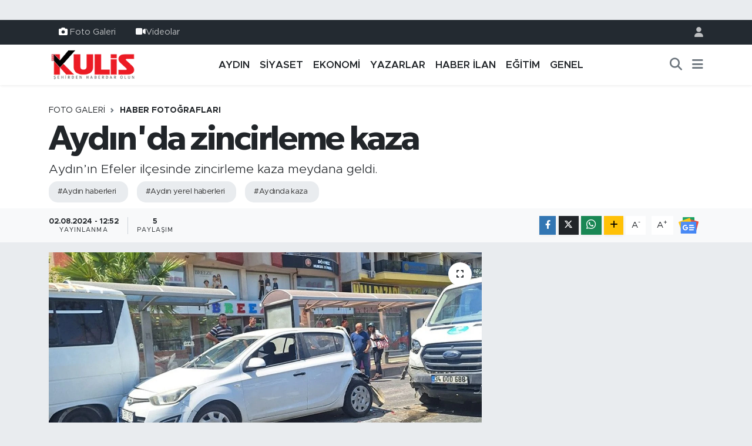

--- FILE ---
content_type: text/html; charset=UTF-8
request_url: https://www.aydinkulis.com/foto-galeri/aydinda-zincirleme-kaza-7
body_size: 13332
content:
<!DOCTYPE html>
<html lang="tr" data-theme="flow">
<head>
<link rel="dns-prefetch" href="//www.aydinkulis.com">
<link rel="dns-prefetch" href="//aydinkuliscom.teimg.com">
<link rel="dns-prefetch" href="//static.tebilisim.com">
<link rel="dns-prefetch" href="//www.googletagmanager.com">
<link rel="dns-prefetch" href="//www.facebook.com">
<link rel="dns-prefetch" href="//www.instagram.com">
<link rel="dns-prefetch" href="//api.whatsapp.com">
<link rel="dns-prefetch" href="//www.w3.org">
<link rel="dns-prefetch" href="//x.com">
<link rel="dns-prefetch" href="//www.linkedin.com">
<link rel="dns-prefetch" href="//pinterest.com">
<link rel="dns-prefetch" href="//t.me">
<link rel="dns-prefetch" href="//news.google.com">
<link rel="dns-prefetch" href="//apps.apple.com">
<link rel="dns-prefetch" href="//play.google.com">
<link rel="dns-prefetch" href="//tebilisim.com">
<link rel="dns-prefetch" href="//facebook.com">
<link rel="dns-prefetch" href="//www.google.com">
<link rel="dns-prefetch" href="//cdn.onesignal.com">

    <script src="/cdn-cgi/scripts/7d0fa10a/cloudflare-static/rocket-loader.min.js" data-cf-settings="86d587406fe9eea82bf7c9e0-|49"></script><link rel="preload" as="style" onload="this.onload=null;this.rel='stylesheet'" href="https://www.aydinkulis.com/vendor/te/packages/fancybox/jquery.fancybox.min.css?v=6.6.4">
<script src="/cdn-cgi/scripts/7d0fa10a/cloudflare-static/rocket-loader.min.js" data-cf-settings="86d587406fe9eea82bf7c9e0-|49"></script><link rel="preload" as="style" onload="this.onload=null;this.rel='stylesheet'" href="https://www.aydinkulis.com/vendor/te/plugins/gallery/css/gallery.css?v=6.6.4">

<meta charset="utf-8">
<title>Aydın&#039;da zincirleme kaza - Aydın Haberleri | Aydın Kulis Haber | Son Dakika Aydın Haberleri</title>
<meta name="description" content="Aydın’ın Efeler ilçesinde zincirleme kaza meydana geldi.">
<link rel="canonical" href="https://www.aydinkulis.com/foto-galeri/aydinda-zincirleme-kaza-7">
<meta name="viewport" content="width=device-width,initial-scale=1">
<meta name="X-UA-Compatible" content="IE=edge">
<meta name="robots" content="max-image-preview:large">
<meta name="theme-color" content="#232a31">
<meta name="title" content="Aydın&#039;da zincirleme kaza">
<meta name="articleSection" content="gallery">
<meta name="datePublished" content="2024-08-02T12:52:00+03:00">
<meta name="dateModified" content="2024-08-02T12:52:00+03:00">
<meta name="articleAuthor" content="Haber Merkezi">
<meta name="author" content="Haber Merkezi">
<link rel="amphtml" href="https://www.aydinkulis.com/foto-galeri/aydinda-zincirleme-kaza-7/amp">
<meta property="og:site_name" content="Aydın Haberleri | Aydın Kulis Haber">
<meta property="og:type" content="article">
<meta property="og:url" content="https://www.aydinkulis.com/foto-galeri/aydinda-zincirleme-kaza-7">
<meta property="og:title" content="Aydın&#039;da zincirleme kaza">
<meta property="og:description" content="Aydın’ın Efeler ilçesinde zincirleme kaza meydana geldi.">
<meta property="og:article:published_time" content="2024-08-02T12:52:00+03:00">
<meta property="og:article:modified_time" content="2024-08-02T12:52:00+03:00">
<meta property="og:image" content="https://aydinkuliscom.teimg.com/crop/1280x720/aydinkulis-com/uploads/2024/08/whatsapp-image-2024-08-02-at-124931.jpeg">
<meta property="og:image:width" content="1280">
<meta property="og:image:height" content="720">
<meta property="og:image:alt" content="Aydın&#039;da zincirleme kaza">
<meta name="twitter:card" content="summary_large_image">
<meta name="twitter:site" content="@tebilisim">
<meta name="twitter:title" content="Aydın&#039;da zincirleme kaza">
<meta name="twitter:description" content="Aydın’ın Efeler ilçesinde zincirleme kaza meydana geldi.">
<meta name="twitter:image" content="https://aydinkuliscom.teimg.com/crop/1280x720/aydinkulis-com/uploads/2024/08/whatsapp-image-2024-08-02-at-124931.jpeg">
<link rel="shortcut icon" type="image/x-icon" href="https://aydinkuliscom.teimg.com/aydinkulis-com/uploads/2023/09/sosyalmedyaicin-1.png">
<link rel="manifest" href="https://www.aydinkulis.com/manifest.json?v=6.6.4" />
<link rel="preload" href="https://static.tebilisim.com/flow/assets/css/font-awesome/fa-solid-900.woff2" as="font" type="font/woff2" crossorigin />
<link rel="preload" href="https://static.tebilisim.com/flow/assets/css/font-awesome/fa-brands-400.woff2" as="font" type="font/woff2" crossorigin />
<link rel="preload" href="https://static.tebilisim.com/flow/vendor/te/fonts/metropolis/metropolis-bold.woff2" as="font" type="font/woff2" crossorigin />
<link rel="preload" href="https://static.tebilisim.com/flow/vendor/te/fonts/metropolis/metropolis-light.woff2" as="font" type="font/woff2" crossorigin />
<link rel="preload" href="https://static.tebilisim.com/flow/vendor/te/fonts/metropolis/metropolis-medium.woff2" as="font" type="font/woff2" crossorigin />
<link rel="preload" href="https://static.tebilisim.com/flow/vendor/te/fonts/metropolis/metropolis-regular.woff2" as="font" type="font/woff2" crossorigin />
<link rel="preload" href="https://static.tebilisim.com/flow/vendor/te/fonts/metropolis/metropolis-semibold.woff2" as="font" type="font/woff2" crossorigin />

<link rel="preload"
	href="https://static.tebilisim.com/flow/vendor/te/fonts/gibson/Gibson-Bold.woff2"
	as="font" type="font/woff2" crossorigin />
<link rel="preload"
	href="https://static.tebilisim.com/flow/vendor/te/fonts/gibson/Gibson-BoldItalic.woff2"
	as="font" type="font/woff2" crossorigin />
<link rel="preload"
	href="https://static.tebilisim.com/flow/vendor/te/fonts/gibson/Gibson-Italic.woff2"
	as="font" type="font/woff2" crossorigin />
<link rel="preload"
	href="https://static.tebilisim.com/flow/vendor/te/fonts/gibson/Gibson-Light.woff2"
	as="font" type="font/woff2" crossorigin />
<link rel="preload"
	href="https://static.tebilisim.com/flow/vendor/te/fonts/gibson/Gibson-LightItalic.woff2"
	as="font" type="font/woff2" crossorigin />
<link rel="preload"
	href="https://static.tebilisim.com/flow/vendor/te/fonts/gibson/Gibson-SemiBold.woff2"
	as="font" type="font/woff2" crossorigin />
<link rel="preload"
	href="https://static.tebilisim.com/flow/vendor/te/fonts/gibson/Gibson-SemiBoldItalic.woff2"
	as="font" type="font/woff2" crossorigin />
<link rel="preload"
	href="https://static.tebilisim.com/flow/vendor/te/fonts/gibson/Gibson.woff2"
	as="font" type="font/woff2" crossorigin />

<noscript><link media="all" type="text/css" rel="stylesheet" href="https://www.aydinkulis.com/vendor/te/packages/fancybox/jquery.fancybox.min.css"></noscript>
<noscript><link media="all" type="text/css" rel="stylesheet" href="https://www.aydinkulis.com/vendor/te/plugins/gallery/css/gallery.css"></noscript>
<link rel="preload" as="style" href="https://static.tebilisim.com/flow/vendor/te/fonts/metropolis.css?v=6.6.4">
<link rel="stylesheet" href="https://static.tebilisim.com/flow/vendor/te/fonts/metropolis.css?v=6.6.4">
<link rel="preload" as="style" href="https://static.tebilisim.com/flow/vendor/te/fonts/gibson.css?v=6.6.4">
<link rel="stylesheet" href="https://static.tebilisim.com/flow/vendor/te/fonts/gibson.css?v=6.6.4">

<style>:root {
        --te-link-color: #333;
        --te-link-hover-color: #000;
        --te-font: "Metropolis";
        --te-secondary-font: "Gibson";
        --te-h1-font-size: 60px;
        --te-color: #232a31;
        --te-hover-color: #041d38;
        --mm-ocd-width: 85%!important; /*  Mobil Menü Genişliği */
        --swiper-theme-color: var(--te-color)!important;
        --header-13-color: #ffc107;
    }</style><link rel="preload" as="style" href="https://static.tebilisim.com/flow/assets/vendor/bootstrap/css/bootstrap.min.css?v=6.6.4">
<link rel="stylesheet" href="https://static.tebilisim.com/flow/assets/vendor/bootstrap/css/bootstrap.min.css?v=6.6.4">
<link rel="preload" as="style" href="https://static.tebilisim.com/flow/assets/css/app6.6.4.min.css">
<link rel="stylesheet" href="https://static.tebilisim.com/flow/assets/css/app6.6.4.min.css">



<script type="application/ld+json">{"@context":"https:\/\/schema.org","@type":"WebSite","url":"https:\/\/www.aydinkulis.com","potentialAction":{"@type":"SearchAction","target":"https:\/\/www.aydinkulis.com\/arama?q={query}","query-input":"required name=query"}}</script>

<script type="application/ld+json">{"@context":"https:\/\/schema.org","@type":"NewsMediaOrganization","url":"https:\/\/www.aydinkulis.com","name":"Ayd\u0131n Kulis","logo":"https:\/\/aydinkuliscom.teimg.com\/aydinkulis-com\/images\/banner\/logo-190x90.png","sameAs":["https:\/\/www.facebook.com\/aydinkulis","https:\/\/www.instagram.com\/aydin_kulis"]}</script>

<script type="application/ld+json">{"@context":"https:\/\/schema.org","@graph":[{"@type":"SiteNavigationElement","name":"Ana Sayfa","url":"https:\/\/www.aydinkulis.com","@id":"https:\/\/www.aydinkulis.com"},{"@type":"SiteNavigationElement","name":"YAZARLAR","url":"https:\/\/www.aydinkulis.com\/yazarlar","@id":"https:\/\/www.aydinkulis.com\/yazarlar"},{"@type":"SiteNavigationElement","name":"EKONOM\u0130","url":"https:\/\/www.aydinkulis.com\/ekonomi","@id":"https:\/\/www.aydinkulis.com\/ekonomi"},{"@type":"SiteNavigationElement","name":"YA\u015eAM","url":"https:\/\/www.aydinkulis.com\/yasam","@id":"https:\/\/www.aydinkulis.com\/yasam"},{"@type":"SiteNavigationElement","name":"E\u011e\u0130T\u0130M","url":"https:\/\/www.aydinkulis.com\/egitim","@id":"https:\/\/www.aydinkulis.com\/egitim"},{"@type":"SiteNavigationElement","name":"MAGAZ\u0130N","url":"https:\/\/www.aydinkulis.com\/magazin","@id":"https:\/\/www.aydinkulis.com\/magazin"},{"@type":"SiteNavigationElement","name":"S\u0130YASET","url":"https:\/\/www.aydinkulis.com\/siyaset","@id":"https:\/\/www.aydinkulis.com\/siyaset"},{"@type":"SiteNavigationElement","name":"GENEL","url":"https:\/\/www.aydinkulis.com\/genel","@id":"https:\/\/www.aydinkulis.com\/genel"},{"@type":"SiteNavigationElement","name":"Ayd\u0131n Haberleri","url":"https:\/\/www.aydinkulis.com\/aydin-haberleri","@id":"https:\/\/www.aydinkulis.com\/aydin-haberleri"},{"@type":"SiteNavigationElement","name":"\u00c7EVRE","url":"https:\/\/www.aydinkulis.com\/cevre","@id":"https:\/\/www.aydinkulis.com\/cevre"},{"@type":"SiteNavigationElement","name":"K\u00dcLT\u00dcR SANAT","url":"https:\/\/www.aydinkulis.com\/kultur-sanat","@id":"https:\/\/www.aydinkulis.com\/kultur-sanat"},{"@type":"SiteNavigationElement","name":"SA\u011eLIK","url":"https:\/\/www.aydinkulis.com\/saglik","@id":"https:\/\/www.aydinkulis.com\/saglik"},{"@type":"SiteNavigationElement","name":"SPOR","url":"https:\/\/www.aydinkulis.com\/spor","@id":"https:\/\/www.aydinkulis.com\/spor"},{"@type":"SiteNavigationElement","name":"B\u0130L\u0130M VE TEKNOLOJ\u0130","url":"https:\/\/www.aydinkulis.com\/bilim-ve-teknoloji","@id":"https:\/\/www.aydinkulis.com\/bilim-ve-teknoloji"},{"@type":"SiteNavigationElement","name":"POL\u0130S ADL\u0130YE","url":"https:\/\/www.aydinkulis.com\/polis-adliye","@id":"https:\/\/www.aydinkulis.com\/polis-adliye"},{"@type":"SiteNavigationElement","name":"ASAY\u0130\u015e","url":"https:\/\/www.aydinkulis.com\/asayis","@id":"https:\/\/www.aydinkulis.com\/asayis"},{"@type":"SiteNavigationElement","name":"Nazilli Haberleri","url":"https:\/\/www.aydinkulis.com\/nazilli-haberleri","@id":"https:\/\/www.aydinkulis.com\/nazilli-haberleri"},{"@type":"SiteNavigationElement","name":"Ku\u015fadas\u0131 Haberleri","url":"https:\/\/www.aydinkulis.com\/kusadasi-haberleri","@id":"https:\/\/www.aydinkulis.com\/kusadasi-haberleri"},{"@type":"SiteNavigationElement","name":"\u00c7ine Haberleri","url":"https:\/\/www.aydinkulis.com\/cine-haberleri","@id":"https:\/\/www.aydinkulis.com\/cine-haberleri"},{"@type":"SiteNavigationElement","name":"Didim Haberleri","url":"https:\/\/www.aydinkulis.com\/didim-haberleri","@id":"https:\/\/www.aydinkulis.com\/didim-haberleri"},{"@type":"SiteNavigationElement","name":"S\u00f6ke Haberleri","url":"https:\/\/www.aydinkulis.com\/soke-haberleri","@id":"https:\/\/www.aydinkulis.com\/soke-haberleri"},{"@type":"SiteNavigationElement","name":"Germencik Haberleri","url":"https:\/\/www.aydinkulis.com\/germencik-haberleri","@id":"https:\/\/www.aydinkulis.com\/germencik-haberleri"},{"@type":"SiteNavigationElement","name":"HABER \u0130LAN","url":"https:\/\/www.aydinkulis.com\/haber-ilan","@id":"https:\/\/www.aydinkulis.com\/haber-ilan"},{"@type":"SiteNavigationElement","name":"G\u0130ZL\u0130L\u0130K POL\u0130T\u0130KASI","url":"https:\/\/www.aydinkulis.com\/gizlilik-politikasi","@id":"https:\/\/www.aydinkulis.com\/gizlilik-politikasi"},{"@type":"SiteNavigationElement","name":"\u0130LET\u0130\u015e\u0130M","url":"https:\/\/www.aydinkulis.com\/iletisim","@id":"https:\/\/www.aydinkulis.com\/iletisim"},{"@type":"SiteNavigationElement","name":"Gizlilik S\u00f6zle\u015fmesi","url":"https:\/\/www.aydinkulis.com\/gizlilik-sozlesmesi","@id":"https:\/\/www.aydinkulis.com\/gizlilik-sozlesmesi"},{"@type":"SiteNavigationElement","name":"Yazarlar","url":"https:\/\/www.aydinkulis.com\/yazarlar","@id":"https:\/\/www.aydinkulis.com\/yazarlar"},{"@type":"SiteNavigationElement","name":"Foto Galeri","url":"https:\/\/www.aydinkulis.com\/foto-galeri","@id":"https:\/\/www.aydinkulis.com\/foto-galeri"},{"@type":"SiteNavigationElement","name":"Video Galeri","url":"https:\/\/www.aydinkulis.com\/video","@id":"https:\/\/www.aydinkulis.com\/video"},{"@type":"SiteNavigationElement","name":"Biyografiler","url":"https:\/\/www.aydinkulis.com\/biyografi","@id":"https:\/\/www.aydinkulis.com\/biyografi"},{"@type":"SiteNavigationElement","name":"R\u00f6portajlar","url":"https:\/\/www.aydinkulis.com\/roportaj","@id":"https:\/\/www.aydinkulis.com\/roportaj"},{"@type":"SiteNavigationElement","name":"Anketler","url":"https:\/\/www.aydinkulis.com\/anketler","@id":"https:\/\/www.aydinkulis.com\/anketler"}]}</script>

<script type="application/ld+json">{"@context":"https:\/\/schema.org","@type":"BreadcrumbList","itemListElement":[{"@type":"ListItem","position":1,"item":{"@type":"Thing","@id":"https:\/\/www.aydinkulis.com","name":"Haberler"}},{"@type":"ListItem","position":2,"item":{"@type":"Thing","@id":"https:\/\/www.aydinkulis.com\/foto-galeri","name":"Foto Galeri"}},{"@type":"ListItem","position":3,"item":{"@type":"Thing","@id":"https:\/\/www.aydinkulis.com\/foto-galeri\/kategori\/haber-fotograflari","name":"HABER FOTO\u011eRAFLARI"}},{"@type":"ListItem","position":4,"item":{"@type":"Thing","@id":"https:\/\/www.aydinkulis.com\/foto-galeri\/aydinda-zincirleme-kaza-7","name":"Ayd\u0131n'da zincirleme kaza"}}]}</script>
<script type="application/ld+json">{"@context":"https:\/\/schema.org","@type":"NewsArticle","headline":"Ayd\u0131n'da zincirleme kaza","articleSection":"HABER FOTO\u011eRAFLARI","dateCreated":"2024-08-02T12:52:00+03:00","datePublished":"2024-08-02T12:52:00+03:00","dateModified":"2024-08-02T12:52:00+03:00","wordCount":55,"genre":"news","mainEntityOfPage":{"@type":"WebPage","@id":"https:\/\/www.aydinkulis.com\/foto-galeri\/aydinda-zincirleme-kaza-7"},"articleBody":"\r\n\r\n\r\n\r\nKaza, Kurtulu\u015f Mahallesi \u0130zmir Bulvar\u0131 \u00fczerinde meydana geldi. Edinilen bilgiye g\u00f6re, 34 DOD 688 plakal\u0131 hafif ticari ara\u00e7 otomobile \u00e7arpt\u0131. \u00c7arp\u0131\u015fman\u0131n etkisiyle otomobil, \u00f6n\u00fcndeki minib\u00fcse \u00e7arpt\u0131. \u0130hbar \u00fczerine olay yerine polis ve sa\u011fl\u0131k ekipleri sevk edildi. Olayla ilgili soru\u015fturma ba\u015flat\u0131l\u0131rken ara\u00e7larda maddi hasar olu\u015ftu.","description":"Ayd\u0131n\u2019\u0131n Efeler il\u00e7esinde zincirleme kaza meydana geldi.","inLanguage":"tr-TR","keywords":["ayd\u0131n haberleri","ayd\u0131n yerel haberleri","ayd\u0131nda kaza"],"image":{"@type":"ImageObject","url":"https:\/\/aydinkuliscom.teimg.com\/crop\/1280x720\/aydinkulis-com\/uploads\/2024\/08\/whatsapp-image-2024-08-02-at-124931.jpeg","width":"1280","height":"720","caption":"Ayd\u0131n'da zincirleme kaza"},"publishingPrinciples":"https:\/\/www.aydinkulis.com\/gizlilik-sozlesmesi","isFamilyFriendly":"http:\/\/schema.org\/True","isAccessibleForFree":"http:\/\/schema.org\/True","publisher":{"@type":"Organization","name":"Ayd\u0131n Kulis","image":"https:\/\/aydinkuliscom.teimg.com\/aydinkulis-com\/images\/banner\/logo-190x90.png","logo":{"@type":"ImageObject","url":"https:\/\/aydinkuliscom.teimg.com\/aydinkulis-com\/images\/banner\/logo-190x90.png","width":"640","height":"375"}},"author":{"@type":"Person","name":"Ayd\u0131n Kulis","honorificPrefix":"","jobTitle":"","url":null}}</script>









<script async data-cfasync="false"
	src="https://www.googletagmanager.com/gtag/js?id=G-BVL28KJYFP"></script>
<script data-cfasync="false">
	window.dataLayer = window.dataLayer || [];
	  function gtag(){dataLayer.push(arguments);}
	  gtag('js', new Date());
	  gtag('config', 'G-BVL28KJYFP');
</script>




</head>




<body class="d-flex flex-column min-vh-100">

    <div id="ad_152" data-channel="152" data-advert="temedya" data-rotation="120" class="d-none d-sm-flex flex-column align-items-center justify-content-start text-center mx-auto overflow-hidden my-3" data-affix="0"></div><div id="ad_152_mobile" data-channel="152" data-advert="temedya" data-rotation="120" class="d-flex d-sm-none flex-column align-items-center justify-content-start text-center mx-auto overflow-hidden my-3" data-affix="0"></div>
    

    <header class="header-4">
    <div class="top-header d-none d-lg-block">
        <div class="container">
            <div class="d-flex justify-content-between align-items-center">

                <ul  class="top-menu nav small sticky-top">
        <li class="nav-item   ">
        <a href="/foto-galeri" class="nav-link pe-3" target="_self" title="Foto Galeri"><i class="fa fa-camera text-white me-1 text-light mr-1"></i>Foto Galeri</a>
        
    </li>
        <li class="nav-item   ">
        <a href="/video" class="nav-link pe-3" target="_self" title="Videolar"><i class="fa fa-video text-light mr-1"></i>Videolar</a>
        
    </li>
    </ul>


                                <ul class="nav ms-4">
                    <li class="nav-item ms-2"><a class="nav-link pe-0" href="/member/login" title="Üyelik Girişi" target="_blank"><i class="fa fa-user"></i></a></li>
                </ul>
            </div>
        </div>
    </div>
    <nav class="main-menu navbar navbar-expand-lg bg-white shadow-sm py-1">
        <div class="container">
            <div class="d-lg-none">
                <a href="#menu" title="Ana Menü"><i class="fa fa-bars fa-lg"></i></a>
            </div>
            <div>
                                <a class="navbar-brand me-0" href="/" title="Aydın Haberleri | Aydın Kulis Haber">
                    <img src="https://aydinkuliscom.teimg.com/aydinkulis-com/images/banner/logo-190x90.png" alt="Aydın Haberleri | Aydın Kulis Haber" width="150" height="40" class="light-mode img-fluid flow-logo">
<img src="https://aydinkuliscom.teimg.com/aydinkulis-com/images/banner/logo-190x90.png" alt="Aydın Haberleri | Aydın Kulis Haber" width="150" height="40" class="dark-mode img-fluid flow-logo d-none">

                </a>
                            </div>
            <div class="d-none d-lg-block">
                <ul  class="nav fw-semibold">
        <li class="nav-item   ">
        <a href="/aydin-haberleri" class="nav-link nav-link text-dark" target="_self" title="AYDIN">AYDIN</a>
        
    </li>
        <li class="nav-item   ">
        <a href="/siyaset" class="nav-link nav-link text-dark" target="_self" title="SİYASET">SİYASET</a>
        
    </li>
        <li class="nav-item   ">
        <a href="/ekonomi" class="nav-link nav-link text-dark" target="_self" title="EKONOMİ">EKONOMİ</a>
        
    </li>
        <li class="nav-item   ">
        <a href="/yazarlar" class="nav-link nav-link text-dark" target="_self" title="YAZARLAR">YAZARLAR</a>
        
    </li>
        <li class="nav-item   ">
        <a href="/haber-ilan" class="nav-link nav-link text-dark" target="_self" title="HABER İLAN">HABER İLAN</a>
        
    </li>
        <li class="nav-item   ">
        <a href="/egitim" class="nav-link nav-link text-dark" target="_self" title="EĞİTİM">EĞİTİM</a>
        
    </li>
        <li class="nav-item   ">
        <a href="/genel" class="nav-link nav-link text-dark" target="_self" title="GENEL">GENEL</a>
        
    </li>
    </ul>

            </div>
            <ul class="navigation-menu nav d-flex align-items-center">
                <li class="nav-item">
                    <a href="/arama" class="nav-link" title="Ara">
                        <i class="fa fa-search fa-lg text-secondary"></i>
                    </a>
                </li>
                
                <li class="nav-item dropdown d-none d-lg-block position-static">
                    <a class="nav-link p-0 ms-2 text-secondary" data-bs-toggle="dropdown" href="#" aria-haspopup="true" aria-expanded="false" title="Ana Menü"><i class="fa fa-bars fa-lg"></i></a>
                    <div class="mega-menu dropdown-menu dropdown-menu-end text-capitalize shadow-lg border-0 rounded-0">

    <div class="row g-3 small p-3">

        
        <div class="col">
        <a href="/haber-ilan" class="d-block border-bottom  pb-2 mb-2" target="_self" title="HABER İLAN">HABER İLAN</a>
            <a href="/dunya" class="d-block border-bottom  pb-2 mb-2" target="_self" title="DÜNYA">DÜNYA</a>
            <a href="/yasam" class="d-block border-bottom  pb-2 mb-2" target="_self" title="YAŞAM">YAŞAM</a>
            <a href="/magazin" class="d-block border-bottom  pb-2 mb-2" target="_self" title="MAGAZİN">MAGAZİN</a>
            <a href="/bilim" class="d-block border-bottom  pb-2 mb-2" target="_self" title="BİLİM">BİLİM</a>
            <a href="/yerel" class="d-block border-bottom  pb-2 mb-2" target="_self" title="Yerel">Yerel</a>
            <a href="/politika" class="d-block  pb-2 mb-2" target="_self" title="POLİTİKA">POLİTİKA</a>
        </div><div class="col">
            <a href="/cevre" class="d-block border-bottom  pb-2 mb-2" target="_self" title="ÇEVRE">ÇEVRE</a>
            <a href="/kultur-sanat" class="d-block border-bottom  pb-2 mb-2" target="_self" title="KÜLTÜR SANAT">KÜLTÜR SANAT</a>
            <a href="/saglik" class="d-block border-bottom  pb-2 mb-2" target="_self" title="SAĞLIK">SAĞLIK</a>
            <a href="/spor" class="d-block border-bottom  pb-2 mb-2" target="_self" title="SPOR">SPOR</a>
            <a href="/bilim-teknoloji" class="d-block border-bottom  pb-2 mb-2" target="_self" title="Bilim, Teknoloji">Bilim, Teknoloji</a>
            <a href="/haberde-insan" class="d-block border-bottom  pb-2 mb-2" target="_self" title="HABERDE İNSAN">HABERDE İNSAN</a>
            <a href="/bilim-ve-teknoloji" class="d-block  pb-2 mb-2" target="_self" title="BİLİM VE TEKNOLOJİ">BİLİM VE TEKNOLOJİ</a>
        </div><div class="col">
            <a href="/polis-adliye" class="d-block border-bottom  pb-2 mb-2" target="_self" title="POLİS ADLİYE">POLİS ADLİYE</a>
            <a href="/asayis" class="d-block border-bottom  pb-2 mb-2" target="_self" title="ASAYİŞ">ASAYİŞ</a>
            <a href="/ilceler" class="d-block border-bottom  pb-2 mb-2" target="_self" title="İLÇELER">İLÇELER</a>
            <a href="/nazilli-haberleri" class="d-block border-bottom  pb-2 mb-2" target="_self" title="Nazilli Haberleri">Nazilli Haberleri</a>
            <a href="/kusadasi-haberleri" class="d-block border-bottom  pb-2 mb-2" target="_self" title="Kuşadası Haberleri">Kuşadası Haberleri</a>
            <a href="/cine-haberleri" class="d-block border-bottom  pb-2 mb-2" target="_self" title="Çine Haberleri">Çine Haberleri</a>
            <a href="/didim-haberleri" class="d-block  pb-2 mb-2" target="_self" title="Didim Haberleri">Didim Haberleri</a>
        </div><div class="col">
            <a href="/soke-haberleri" class="d-block border-bottom  pb-2 mb-2" target="_self" title="Söke Haberleri">Söke Haberleri</a>
            <a href="/germencik-haberleri" class="d-block border-bottom  pb-2 mb-2" target="_self" title="Germencik Haberleri">Germencik Haberleri</a>
        </div>


    </div>

    <div class="p-3 bg-light">
                <a class="me-3"
            href="https://www.facebook.com/aydinkulis" target="_blank" rel="nofollow noreferrer noopener"><i class="fab fa-facebook me-2 text-navy"></i> Facebook</a>
                                <a class="me-3"
            href="https://www.instagram.com/aydin_kulis" target="_blank" rel="nofollow noreferrer noopener"><i class="fab fa-instagram me-2 text-magenta"></i> Instagram</a>
                                                                <a class="" href="https://api.whatsapp.com/send?phone=05304406009" title="Whatsapp" rel="nofollow noreferrer noopener"><i
            class="fab fa-whatsapp me-2 text-navy"></i> WhatsApp İhbar Hattı</a>    </div>

    <div class="mega-menu-footer p-2 bg-te-color">
        <a class="dropdown-item text-white" href="/kunye" title="Künye / İletişim"><i class="fa fa-id-card me-2"></i> Künye / İletişim</a>
        <a class="dropdown-item text-white" href="/iletisim" title="Bize Ulaşın"><i class="fa fa-envelope me-2"></i> Bize Ulaşın</a>
        <a class="dropdown-item text-white" href="/rss-baglantilari" title="RSS Bağlantıları"><i class="fa fa-rss me-2"></i> RSS Bağlantıları</a>
        <a class="dropdown-item text-white" href="/member/login" title="Üyelik Girişi"><i class="fa fa-user me-2"></i> Üyelik Girişi</a>
    </div>


</div>

                </li>
            </ul>
        </div>
    </nav>
    <ul  class="mobile-categories d-lg-none list-inline bg-white">
        <li class="list-inline-item">
        <a href="/aydin-haberleri" class="text-dark" target="_self" title="AYDIN">
                AYDIN
        </a>
    </li>
        <li class="list-inline-item">
        <a href="/siyaset" class="text-dark" target="_self" title="SİYASET">
                SİYASET
        </a>
    </li>
        <li class="list-inline-item">
        <a href="/ekonomi" class="text-dark" target="_self" title="EKONOMİ">
                EKONOMİ
        </a>
    </li>
        <li class="list-inline-item">
        <a href="/yazarlar" class="text-dark" target="_self" title="YAZARLAR">
                YAZARLAR
        </a>
    </li>
        <li class="list-inline-item">
        <a href="/haber-ilan" class="text-dark" target="_self" title="HABER İLAN">
                HABER İLAN
        </a>
    </li>
        <li class="list-inline-item">
        <a href="/egitim" class="text-dark" target="_self" title="EĞİTİM">
                EĞİTİM
        </a>
    </li>
        <li class="list-inline-item">
        <a href="/genel" class="text-dark" target="_self" title="GENEL">
                GENEL
        </a>
    </li>
    </ul>


</header>






<main class="gallery overflow-hidden" style="min-height: 300px">
    <div id="gallery-wrap" class="infinite">

    

    <div class="infinite-item d-block" data-id="2577" data-reference="TE\Gallery\Models\Gallery">

        <div class="post-header pt-3 bg-white">

    <div class="container">

        <div id="ad_131" data-channel="131" data-advert="temedya" data-rotation="120" class="d-none d-sm-flex flex-column align-items-center justify-content-start text-center mx-auto overflow-hidden mb-3" data-affix="0"></div><div id="ad_131_mobile" data-channel="131" data-advert="temedya" data-rotation="120" class="d-flex d-sm-none flex-column align-items-center justify-content-start text-center mx-auto overflow-hidden mb-3" data-affix="0"></div>
        <nav class="meta-category d-flex justify-content-lg-start" style="--bs-breadcrumb-divider: url(&#34;data:image/svg+xml,%3Csvg xmlns='http://www.w3.org/2000/svg' width='8' height='8'%3E%3Cpath d='M2.5 0L1 1.5 3.5 4 1 6.5 2.5 8l4-4-4-4z' fill='%236c757d'/%3E%3C/svg%3E&#34;);" aria-label="breadcrumb">
        <ol class="breadcrumb mb-0">
            <li class="breadcrumb-item"><a href="https://www.aydinkulis.com/foto-galeri" class="breadcrumb_link" target="_self">Foto Galeri</a></li>
            <li class="breadcrumb-item active fw-bold" aria-current="page"><a href="https://www.aydinkulis.com/foto-galeri/kategori/haber-fotograflari" target="_self" class="breadcrumb_link text-dark" title="HABER FOTOĞRAFLARI">HABER FOTOĞRAFLARI</a></li>
        </ol>
</nav>

        <h1 class="h2 fw-bold text-lg-start headline my-2">Aydın&#039;da zincirleme kaza</h1>
        
        <h2 class="lead text-lg-start text-dark my-2">Aydın’ın Efeler ilçesinde zincirleme kaza meydana geldi.</h2>
        <div class="news-tags">
        <a href="/haberleri/foto/aydin-haberleri" title="aydın haberleri" class="news-tags__link" rel="nofollow">#Aydın haberleri</a>
        <a href="/haberleri/foto/aydin-yerel-haberleri" title="aydın yerel haberleri" class="news-tags__link" rel="nofollow">#Aydın yerel haberleri</a>
        <a href="/haberleri/foto/aydinda-kaza" title="aydında kaza" class="news-tags__link" rel="nofollow">#Aydında kaza</a>
    </div>


    </div>

    <div class="bg-light py-1">
        <div class="container d-flex justify-content-between align-items-center">

            <div class="meta-author">
    

    <div class="box">
    <time class="fw-bold">02.08.2024 - 12:52</time>
    <span class="info">Yayınlanma</span>
</div>

    <div class="box">
    <span class="fw-bold">5</span>
    <span class="info text-dark">Paylaşım</span>
</div>

    


</div>


            <div class="d-none d-xl-flex">
                <div class="share-area d-flex justify-content-between align-items-center bg-light p-2">

    <div class="mobile-share-button-container mb-2 d-block d-md-none">
    <button class="btn btn-primary btn-sm rounded-0 shadow-sm w-100" onclick="if (!window.__cfRLUnblockHandlers) return false; handleMobileShare(event, 'Aydın\&#039;da zincirleme kaza', 'https://www.aydinkulis.com/foto-galeri/aydinda-zincirleme-kaza-7')" title="Paylaş" data-cf-modified-86d587406fe9eea82bf7c9e0-="">
        <i class="fas fa-share-alt me-2"></i>Paylaş
    </button>
</div>

<div class="social-buttons-new d-none d-md-flex justify-content-between">
    <a href="https://www.facebook.com/sharer/sharer.php?u=https%3A%2F%2Fwww.aydinkulis.com%2Ffoto-galeri%2Faydinda-zincirleme-kaza-7" onclick="if (!window.__cfRLUnblockHandlers) return false; initiateDesktopShare(event, 'facebook')" class="btn btn-primary btn-sm rounded-0 shadow-sm me-1" title="Facebook'ta Paylaş" data-platform="facebook" data-share-url="https://www.aydinkulis.com/foto-galeri/aydinda-zincirleme-kaza-7" data-share-title="Aydın&#039;da zincirleme kaza" rel="noreferrer nofollow noopener external" data-cf-modified-86d587406fe9eea82bf7c9e0-="">
        <i class="fab fa-facebook-f"></i>
    </a>

    <a href="https://x.com/intent/tweet?url=https%3A%2F%2Fwww.aydinkulis.com%2Ffoto-galeri%2Faydinda-zincirleme-kaza-7&text=Ayd%C4%B1n%27da+zincirleme+kaza" onclick="if (!window.__cfRLUnblockHandlers) return false; initiateDesktopShare(event, 'twitter')" class="btn btn-dark btn-sm rounded-0 shadow-sm me-1" title="X'de Paylaş" data-platform="twitter" data-share-url="https://www.aydinkulis.com/foto-galeri/aydinda-zincirleme-kaza-7" data-share-title="Aydın&#039;da zincirleme kaza" rel="noreferrer nofollow noopener external" data-cf-modified-86d587406fe9eea82bf7c9e0-="">
        <i class="fab fa-x-twitter text-white"></i>
    </a>

    <a href="https://api.whatsapp.com/send?text=Ayd%C4%B1n%27da+zincirleme+kaza+-+https%3A%2F%2Fwww.aydinkulis.com%2Ffoto-galeri%2Faydinda-zincirleme-kaza-7" onclick="if (!window.__cfRLUnblockHandlers) return false; initiateDesktopShare(event, 'whatsapp')" class="btn btn-success btn-sm rounded-0 btn-whatsapp shadow-sm me-1" title="Whatsapp'ta Paylaş" data-platform="whatsapp" data-share-url="https://www.aydinkulis.com/foto-galeri/aydinda-zincirleme-kaza-7" data-share-title="Aydın&#039;da zincirleme kaza" rel="noreferrer nofollow noopener external" data-cf-modified-86d587406fe9eea82bf7c9e0-="">
        <i class="fab fa-whatsapp fa-lg"></i>
    </a>

    <div class="dropdown">
        <button class="dropdownButton btn btn-sm rounded-0 btn-warning border-none shadow-sm me-1" type="button" data-bs-toggle="dropdown" name="socialDropdownButton" title="Daha Fazla">
            <i id="icon" class="fa fa-plus"></i>
        </button>

        <ul class="dropdown-menu dropdown-menu-end border-0 rounded-1 shadow">
            <li>
                <a href="https://www.linkedin.com/sharing/share-offsite/?url=https%3A%2F%2Fwww.aydinkulis.com%2Ffoto-galeri%2Faydinda-zincirleme-kaza-7" class="dropdown-item" onclick="if (!window.__cfRLUnblockHandlers) return false; initiateDesktopShare(event, 'linkedin')" data-platform="linkedin" data-share-url="https://www.aydinkulis.com/foto-galeri/aydinda-zincirleme-kaza-7" data-share-title="Aydın&#039;da zincirleme kaza" rel="noreferrer nofollow noopener external" title="Linkedin" data-cf-modified-86d587406fe9eea82bf7c9e0-="">
                    <i class="fab fa-linkedin text-primary me-2"></i>Linkedin
                </a>
            </li>
            <li>
                <a href="https://pinterest.com/pin/create/button/?url=https%3A%2F%2Fwww.aydinkulis.com%2Ffoto-galeri%2Faydinda-zincirleme-kaza-7&description=Ayd%C4%B1n%27da+zincirleme+kaza&media=" class="dropdown-item" onclick="if (!window.__cfRLUnblockHandlers) return false; initiateDesktopShare(event, 'pinterest')" data-platform="pinterest" data-share-url="https://www.aydinkulis.com/foto-galeri/aydinda-zincirleme-kaza-7" data-share-title="Aydın&#039;da zincirleme kaza" rel="noreferrer nofollow noopener external" title="Pinterest" data-cf-modified-86d587406fe9eea82bf7c9e0-="">
                    <i class="fab fa-pinterest text-danger me-2"></i>Pinterest
                </a>
            </li>
            <li>
                <a href="https://t.me/share/url?url=https%3A%2F%2Fwww.aydinkulis.com%2Ffoto-galeri%2Faydinda-zincirleme-kaza-7&text=Ayd%C4%B1n%27da+zincirleme+kaza" class="dropdown-item" onclick="if (!window.__cfRLUnblockHandlers) return false; initiateDesktopShare(event, 'telegram')" data-platform="telegram" data-share-url="https://www.aydinkulis.com/foto-galeri/aydinda-zincirleme-kaza-7" data-share-title="Aydın&#039;da zincirleme kaza" rel="noreferrer nofollow noopener external" title="Telegram" data-cf-modified-86d587406fe9eea82bf7c9e0-="">
                    <i class="fab fa-telegram-plane text-primary me-2"></i>Telegram
                </a>
            </li>
            <li class="border-0">
                <a class="dropdown-item" href="javascript:void(0)" onclick="if (!window.__cfRLUnblockHandlers) return false; printContent(event)" title="Yazdır" data-cf-modified-86d587406fe9eea82bf7c9e0-="">
                    <i class="fas fa-print text-dark me-2"></i>
                    Yazdır
                </a>
            </li>
            <li class="border-0">
                <a class="dropdown-item" href="javascript:void(0)" onclick="if (!window.__cfRLUnblockHandlers) return false; copyURL(event, 'https://www.aydinkulis.com/foto-galeri/aydinda-zincirleme-kaza-7')" rel="noreferrer nofollow noopener external" title="Bağlantıyı Kopyala" data-cf-modified-86d587406fe9eea82bf7c9e0-="">
                    <i class="fas fa-link text-dark me-2"></i>
                    Kopyala
                </a>
            </li>
        </ul>
    </div>
</div>

<script type="86d587406fe9eea82bf7c9e0-text/javascript">
    var shareableModelId = 2577;
    var shareableModelClass = 'TE\\Gallery\\Models\\Gallery';

    function shareCount(id, model, platform, url) {
        fetch("https://www.aydinkulis.com/sharecount", {
            method: 'POST',
            headers: {
                'Content-Type': 'application/json',
                'X-CSRF-TOKEN': document.querySelector('meta[name="csrf-token"]')?.getAttribute('content')
            },
            body: JSON.stringify({ id, model, platform, url })
        }).catch(err => console.error('Share count fetch error:', err));
    }

    function goSharePopup(url, title, width = 600, height = 400) {
        const left = (screen.width - width) / 2;
        const top = (screen.height - height) / 2;
        window.open(
            url,
            title,
            `width=${width},height=${height},left=${left},top=${top},resizable=yes,scrollbars=yes`
        );
    }

    async function handleMobileShare(event, title, url) {
        event.preventDefault();

        if (shareableModelId && shareableModelClass) {
            shareCount(shareableModelId, shareableModelClass, 'native_mobile_share', url);
        }

        const isAndroidWebView = navigator.userAgent.includes('Android') && !navigator.share;

        if (isAndroidWebView) {
            window.location.href = 'androidshare://paylas?title=' + encodeURIComponent(title) + '&url=' + encodeURIComponent(url);
            return;
        }

        if (navigator.share) {
            try {
                await navigator.share({ title: title, url: url });
            } catch (error) {
                if (error.name !== 'AbortError') {
                    console.error('Web Share API failed:', error);
                }
            }
        } else {
            alert("Bu cihaz paylaşımı desteklemiyor.");
        }
    }

    function initiateDesktopShare(event, platformOverride = null) {
        event.preventDefault();
        const anchor = event.currentTarget;
        const platform = platformOverride || anchor.dataset.platform;
        const webShareUrl = anchor.href;
        const contentUrl = anchor.dataset.shareUrl || webShareUrl;

        if (shareableModelId && shareableModelClass && platform) {
            shareCount(shareableModelId, shareableModelClass, platform, contentUrl);
        }

        goSharePopup(webShareUrl, platform ? platform.charAt(0).toUpperCase() + platform.slice(1) : "Share");
    }

    function copyURL(event, urlToCopy) {
        event.preventDefault();
        navigator.clipboard.writeText(urlToCopy).then(() => {
            alert('Bağlantı panoya kopyalandı!');
        }).catch(err => {
            console.error('Could not copy text: ', err);
            try {
                const textArea = document.createElement("textarea");
                textArea.value = urlToCopy;
                textArea.style.position = "fixed";
                document.body.appendChild(textArea);
                textArea.focus();
                textArea.select();
                document.execCommand('copy');
                document.body.removeChild(textArea);
                alert('Bağlantı panoya kopyalandı!');
            } catch (fallbackErr) {
                console.error('Fallback copy failed:', fallbackErr);
            }
        });
    }

    function printContent(event) {
        event.preventDefault();

        const triggerElement = event.currentTarget;
        const contextContainer = triggerElement.closest('.infinite-item') || document;

        const header      = contextContainer.querySelector('.post-header');
        const media       = contextContainer.querySelector('.news-section .col-lg-8 .inner, .news-section .col-lg-8 .ratio, .news-section .col-lg-8 iframe');
        const articleBody = contextContainer.querySelector('.article-text');

        if (!header && !media && !articleBody) {
            window.print();
            return;
        }

        let printHtml = '';
        
        if (header) {
            const titleEl = header.querySelector('h1');
            const descEl  = header.querySelector('.description, h2.lead');

            let cleanHeaderHtml = '<div class="printed-header">';
            if (titleEl) cleanHeaderHtml += titleEl.outerHTML;
            if (descEl)  cleanHeaderHtml += descEl.outerHTML;
            cleanHeaderHtml += '</div>';

            printHtml += cleanHeaderHtml;
        }

        if (media) {
            printHtml += media.outerHTML;
        }

        if (articleBody) {
            const articleClone = articleBody.cloneNode(true);
            articleClone.querySelectorAll('.post-flash').forEach(function (el) {
                el.parentNode.removeChild(el);
            });
            printHtml += articleClone.outerHTML;
        }
        const iframe = document.createElement('iframe');
        iframe.style.position = 'fixed';
        iframe.style.right = '0';
        iframe.style.bottom = '0';
        iframe.style.width = '0';
        iframe.style.height = '0';
        iframe.style.border = '0';
        document.body.appendChild(iframe);

        const frameWindow = iframe.contentWindow || iframe;
        const title = document.title || 'Yazdır';
        const headStyles = Array.from(document.querySelectorAll('link[rel="stylesheet"], style'))
            .map(el => el.outerHTML)
            .join('');

        iframe.onload = function () {
            try {
                frameWindow.focus();
                frameWindow.print();
            } finally {
                setTimeout(function () {
                    document.body.removeChild(iframe);
                }, 1000);
            }
        };

        const doc = frameWindow.document;
        doc.open();
        doc.write(`
            <!doctype html>
            <html lang="tr">
                <head>
<link rel="dns-prefetch" href="//www.aydinkulis.com">
<link rel="dns-prefetch" href="//aydinkuliscom.teimg.com">
<link rel="dns-prefetch" href="//static.tebilisim.com">
<link rel="dns-prefetch" href="//www.googletagmanager.com">
<link rel="dns-prefetch" href="//www.facebook.com">
<link rel="dns-prefetch" href="//www.instagram.com">
<link rel="dns-prefetch" href="//api.whatsapp.com">
<link rel="dns-prefetch" href="//www.w3.org">
<link rel="dns-prefetch" href="//x.com">
<link rel="dns-prefetch" href="//www.linkedin.com">
<link rel="dns-prefetch" href="//pinterest.com">
<link rel="dns-prefetch" href="//t.me">
<link rel="dns-prefetch" href="//news.google.com">
<link rel="dns-prefetch" href="//apps.apple.com">
<link rel="dns-prefetch" href="//play.google.com">
<link rel="dns-prefetch" href="//tebilisim.com">
<link rel="dns-prefetch" href="//facebook.com">
<link rel="dns-prefetch" href="//www.google.com">
<link rel="dns-prefetch" href="//cdn.onesignal.com">
                    <meta charset="utf-8">
                    <title>${title}</title>
                    ${headStyles}
                    <style>
                        html, body {
                            margin: 0;
                            padding: 0;
                            background: #ffffff;
                        }
                        .printed-article {
                            margin: 0;
                            padding: 20px;
                            box-shadow: none;
                            background: #ffffff;
                        }
                    </style>
                </head>
                <body>
                    <div class="printed-article">
                        ${printHtml}
                    </div>
                </body>
            </html>
        `);
        doc.close();
    }

    var dropdownButton = document.querySelector('.dropdownButton');
    if (dropdownButton) {
        var icon = dropdownButton.querySelector('#icon');
        var parentDropdown = dropdownButton.closest('.dropdown');
        if (parentDropdown && icon) {
            parentDropdown.addEventListener('show.bs.dropdown', function () {
                icon.classList.remove('fa-plus');
                icon.classList.add('fa-minus');
            });
            parentDropdown.addEventListener('hide.bs.dropdown', function () {
                icon.classList.remove('fa-minus');
                icon.classList.add('fa-plus');
            });
        }
    }
</script>

    
        
        <div class="google-news share-are text-end">

            <a href="#" title="Metin boyutunu küçült" class="te-textDown btn btn-sm btn-white rounded-0 me-1">A<sup>-</sup></a>
            <a href="#" title="Metin boyutunu büyüt" class="te-textUp btn btn-sm btn-white rounded-0 me-1">A<sup>+</sup></a>

                        <a href="https://news.google.com/publications/CAAiELuZNY7AIKY2f_XtqPVCdFcqFAgKIhC7mTWOwCCmNn_17aj1QnRX?ceid=TR:tr&amp;amp;oc=3" title="Abone Ol" target="_blank">
                <img src="https://www.aydinkulis.com/themes/flow/assets/img/google-news-icon.svg" loading="lazy" class="img-fluid" width="34" height="34" alt="Google News">
            </a>
            
        </div>
        

    
</div>

            </div>


        </div>


    </div>


</div>




        <div class="container g-0 g-sm-4">
            
            <div class="gallery-section overflow-hidden mt-lg-3">
                <div class="row g-3">
                    <div class="col-lg-8 article-text" id="paginate-gallery" property="articleBody">

                        <div class="inner">
    <a href="https://aydinkuliscom.teimg.com/crop/1280x720/aydinkulis-com/uploads/2024/08/whatsapp-image-2024-08-02-at-124931.jpeg" class="position-relative d-block" data-fancybox>
                        <div class="zoom-in-out m-3">
            <i class="fa fa-expand" style="font-size: 14px"></i>
        </div>
        <img class="img-fluid" src="https://aydinkuliscom.teimg.com/crop/1280x720/aydinkulis-com/uploads/2024/08/whatsapp-image-2024-08-02-at-124931.jpeg" alt="Aydın&#039;da zincirleme kaza" width="860" height="504" loading="eager" fetchpriority="high" decoding="async" style="width:100%; aspect-ratio: 860 / 504;" />
            </a>
</div>




                        
                                                    <div class="card border-0 bg-transparent rounded-0 mb-3" data-gallery-page="1">
                                
                                                                <div class="photo-gallery-detail px-3 pt-3 mb-3 bg-white">
                                    <p></p><div id="ad_121" data-channel="121" data-advert="temedya" data-rotation="120" class="mb-3 text-center"></div>
                                <div id="ad_121_mobile" data-channel="121" data-advert="temedya" data-rotation="120" class="mb-3 text-center"></div>

<p></p>

<p>Kaza, Kurtuluş Mahallesi İzmir Bulvarı üzerinde meydana geldi. Edinilen bilgiye göre, 34 DOD 688 plakalı hafif ticari araç otomobile çarptı. Çarpışmanın etkisiyle otomobil, önündeki minibüse çarptı. İhbar üzerine olay yerine polis ve sağlık ekipleri sevk edildi. Olayla ilgili soruşturma başlatılırken araçlarda maddi hasar oluştu.</p></p>
                                </div>
                                
                                <div class="inner">
                                    <a href="https://aydinkuliscom.teimg.com/aydinkulis-com/uploads/2024/08/whatsapp-image-2024-08-02-at-123851.jpeg" class="position-relative d-block" data-fancybox>
                                        <div class="position-absolute text-center mt-1 ms-1 px-2 py-1 bg-dark text-white border small fw-bold secondary-font">
                                            1 / 3
                                        </div>
                                        <div class="zoom-in-out m-3">
                                            <i class="fa fa-expand" style="font-size: 14px"></i>
                                        </div>
                                        <img class="card-img-top img-fluid rounded-0" loading="lazy" src="https://aydinkuliscom.teimg.com/aydinkulis-com/uploads/2024/08/whatsapp-image-2024-08-02-at-123851.jpeg" alt="Aydın&#039;da zincirleme kaza" width="860" height="504"  style="max-height: 500px;" />
                                    </a>
                                </div>

                                
                                
                                                                    <div class="article-text p-3" data-text-id="2577">
                                        
                                    </div>
                                
                                <div class="card-footer border-0 bg-white p-1">
                                    <div class="share-area d-flex justify-content-between align-items-center bg-light p-2">

    <div class="mobile-share-button-container mb-2 d-block d-md-none">
    <button class="btn btn-primary btn-sm rounded-0 shadow-sm w-100" onclick="if (!window.__cfRLUnblockHandlers) return false; handleMobileShare(event, 'Aydın\&#039;da zincirleme kaza', 'https://www.aydinkulis.com/foto-galeri/aydinda-zincirleme-kaza-7')" title="Paylaş" data-cf-modified-86d587406fe9eea82bf7c9e0-="">
        <i class="fas fa-share-alt me-2"></i>Paylaş
    </button>
</div>

<div class="social-buttons-new d-none d-md-flex justify-content-between">
    <a href="https://www.facebook.com/sharer/sharer.php?u=https%3A%2F%2Fwww.aydinkulis.com%2Ffoto-galeri%2Faydinda-zincirleme-kaza-7" onclick="if (!window.__cfRLUnblockHandlers) return false; initiateDesktopShare(event, 'facebook')" class="btn btn-primary btn-sm rounded-0 shadow-sm me-1" title="Facebook'ta Paylaş" data-platform="facebook" data-share-url="https://www.aydinkulis.com/foto-galeri/aydinda-zincirleme-kaza-7" data-share-title="Aydın&#039;da zincirleme kaza" rel="noreferrer nofollow noopener external" data-cf-modified-86d587406fe9eea82bf7c9e0-="">
        <i class="fab fa-facebook-f"></i>
    </a>

    <a href="https://x.com/intent/tweet?url=https%3A%2F%2Fwww.aydinkulis.com%2Ffoto-galeri%2Faydinda-zincirleme-kaza-7&text=Ayd%C4%B1n%27da+zincirleme+kaza" onclick="if (!window.__cfRLUnblockHandlers) return false; initiateDesktopShare(event, 'twitter')" class="btn btn-dark btn-sm rounded-0 shadow-sm me-1" title="X'de Paylaş" data-platform="twitter" data-share-url="https://www.aydinkulis.com/foto-galeri/aydinda-zincirleme-kaza-7" data-share-title="Aydın&#039;da zincirleme kaza" rel="noreferrer nofollow noopener external" data-cf-modified-86d587406fe9eea82bf7c9e0-="">
        <i class="fab fa-x-twitter text-white"></i>
    </a>

    <a href="https://api.whatsapp.com/send?text=Ayd%C4%B1n%27da+zincirleme+kaza+-+https%3A%2F%2Fwww.aydinkulis.com%2Ffoto-galeri%2Faydinda-zincirleme-kaza-7" onclick="if (!window.__cfRLUnblockHandlers) return false; initiateDesktopShare(event, 'whatsapp')" class="btn btn-success btn-sm rounded-0 btn-whatsapp shadow-sm me-1" title="Whatsapp'ta Paylaş" data-platform="whatsapp" data-share-url="https://www.aydinkulis.com/foto-galeri/aydinda-zincirleme-kaza-7" data-share-title="Aydın&#039;da zincirleme kaza" rel="noreferrer nofollow noopener external" data-cf-modified-86d587406fe9eea82bf7c9e0-="">
        <i class="fab fa-whatsapp fa-lg"></i>
    </a>

    <div class="dropdown">
        <button class="dropdownButton btn btn-sm rounded-0 btn-warning border-none shadow-sm me-1" type="button" data-bs-toggle="dropdown" name="socialDropdownButton" title="Daha Fazla">
            <i id="icon" class="fa fa-plus"></i>
        </button>

        <ul class="dropdown-menu dropdown-menu-end border-0 rounded-1 shadow">
            <li>
                <a href="https://www.linkedin.com/sharing/share-offsite/?url=https%3A%2F%2Fwww.aydinkulis.com%2Ffoto-galeri%2Faydinda-zincirleme-kaza-7" class="dropdown-item" onclick="if (!window.__cfRLUnblockHandlers) return false; initiateDesktopShare(event, 'linkedin')" data-platform="linkedin" data-share-url="https://www.aydinkulis.com/foto-galeri/aydinda-zincirleme-kaza-7" data-share-title="Aydın&#039;da zincirleme kaza" rel="noreferrer nofollow noopener external" title="Linkedin" data-cf-modified-86d587406fe9eea82bf7c9e0-="">
                    <i class="fab fa-linkedin text-primary me-2"></i>Linkedin
                </a>
            </li>
            <li>
                <a href="https://pinterest.com/pin/create/button/?url=https%3A%2F%2Fwww.aydinkulis.com%2Ffoto-galeri%2Faydinda-zincirleme-kaza-7&description=Ayd%C4%B1n%27da+zincirleme+kaza&media=" class="dropdown-item" onclick="if (!window.__cfRLUnblockHandlers) return false; initiateDesktopShare(event, 'pinterest')" data-platform="pinterest" data-share-url="https://www.aydinkulis.com/foto-galeri/aydinda-zincirleme-kaza-7" data-share-title="Aydın&#039;da zincirleme kaza" rel="noreferrer nofollow noopener external" title="Pinterest" data-cf-modified-86d587406fe9eea82bf7c9e0-="">
                    <i class="fab fa-pinterest text-danger me-2"></i>Pinterest
                </a>
            </li>
            <li>
                <a href="https://t.me/share/url?url=https%3A%2F%2Fwww.aydinkulis.com%2Ffoto-galeri%2Faydinda-zincirleme-kaza-7&text=Ayd%C4%B1n%27da+zincirleme+kaza" class="dropdown-item" onclick="if (!window.__cfRLUnblockHandlers) return false; initiateDesktopShare(event, 'telegram')" data-platform="telegram" data-share-url="https://www.aydinkulis.com/foto-galeri/aydinda-zincirleme-kaza-7" data-share-title="Aydın&#039;da zincirleme kaza" rel="noreferrer nofollow noopener external" title="Telegram" data-cf-modified-86d587406fe9eea82bf7c9e0-="">
                    <i class="fab fa-telegram-plane text-primary me-2"></i>Telegram
                </a>
            </li>
            <li class="border-0">
                <a class="dropdown-item" href="javascript:void(0)" onclick="if (!window.__cfRLUnblockHandlers) return false; printContent(event)" title="Yazdır" data-cf-modified-86d587406fe9eea82bf7c9e0-="">
                    <i class="fas fa-print text-dark me-2"></i>
                    Yazdır
                </a>
            </li>
            <li class="border-0">
                <a class="dropdown-item" href="javascript:void(0)" onclick="if (!window.__cfRLUnblockHandlers) return false; copyURL(event, 'https://www.aydinkulis.com/foto-galeri/aydinda-zincirleme-kaza-7')" rel="noreferrer nofollow noopener external" title="Bağlantıyı Kopyala" data-cf-modified-86d587406fe9eea82bf7c9e0-="">
                    <i class="fas fa-link text-dark me-2"></i>
                    Kopyala
                </a>
            </li>
        </ul>
    </div>
</div>

<script type="86d587406fe9eea82bf7c9e0-text/javascript">
    var shareableModelId = 2577;
    var shareableModelClass = 'TE\\Gallery\\Models\\Gallery';

    function shareCount(id, model, platform, url) {
        fetch("https://www.aydinkulis.com/sharecount", {
            method: 'POST',
            headers: {
                'Content-Type': 'application/json',
                'X-CSRF-TOKEN': document.querySelector('meta[name="csrf-token"]')?.getAttribute('content')
            },
            body: JSON.stringify({ id, model, platform, url })
        }).catch(err => console.error('Share count fetch error:', err));
    }

    function goSharePopup(url, title, width = 600, height = 400) {
        const left = (screen.width - width) / 2;
        const top = (screen.height - height) / 2;
        window.open(
            url,
            title,
            `width=${width},height=${height},left=${left},top=${top},resizable=yes,scrollbars=yes`
        );
    }

    async function handleMobileShare(event, title, url) {
        event.preventDefault();

        if (shareableModelId && shareableModelClass) {
            shareCount(shareableModelId, shareableModelClass, 'native_mobile_share', url);
        }

        const isAndroidWebView = navigator.userAgent.includes('Android') && !navigator.share;

        if (isAndroidWebView) {
            window.location.href = 'androidshare://paylas?title=' + encodeURIComponent(title) + '&url=' + encodeURIComponent(url);
            return;
        }

        if (navigator.share) {
            try {
                await navigator.share({ title: title, url: url });
            } catch (error) {
                if (error.name !== 'AbortError') {
                    console.error('Web Share API failed:', error);
                }
            }
        } else {
            alert("Bu cihaz paylaşımı desteklemiyor.");
        }
    }

    function initiateDesktopShare(event, platformOverride = null) {
        event.preventDefault();
        const anchor = event.currentTarget;
        const platform = platformOverride || anchor.dataset.platform;
        const webShareUrl = anchor.href;
        const contentUrl = anchor.dataset.shareUrl || webShareUrl;

        if (shareableModelId && shareableModelClass && platform) {
            shareCount(shareableModelId, shareableModelClass, platform, contentUrl);
        }

        goSharePopup(webShareUrl, platform ? platform.charAt(0).toUpperCase() + platform.slice(1) : "Share");
    }

    function copyURL(event, urlToCopy) {
        event.preventDefault();
        navigator.clipboard.writeText(urlToCopy).then(() => {
            alert('Bağlantı panoya kopyalandı!');
        }).catch(err => {
            console.error('Could not copy text: ', err);
            try {
                const textArea = document.createElement("textarea");
                textArea.value = urlToCopy;
                textArea.style.position = "fixed";
                document.body.appendChild(textArea);
                textArea.focus();
                textArea.select();
                document.execCommand('copy');
                document.body.removeChild(textArea);
                alert('Bağlantı panoya kopyalandı!');
            } catch (fallbackErr) {
                console.error('Fallback copy failed:', fallbackErr);
            }
        });
    }

    function printContent(event) {
        event.preventDefault();

        const triggerElement = event.currentTarget;
        const contextContainer = triggerElement.closest('.infinite-item') || document;

        const header      = contextContainer.querySelector('.post-header');
        const media       = contextContainer.querySelector('.news-section .col-lg-8 .inner, .news-section .col-lg-8 .ratio, .news-section .col-lg-8 iframe');
        const articleBody = contextContainer.querySelector('.article-text');

        if (!header && !media && !articleBody) {
            window.print();
            return;
        }

        let printHtml = '';
        
        if (header) {
            const titleEl = header.querySelector('h1');
            const descEl  = header.querySelector('.description, h2.lead');

            let cleanHeaderHtml = '<div class="printed-header">';
            if (titleEl) cleanHeaderHtml += titleEl.outerHTML;
            if (descEl)  cleanHeaderHtml += descEl.outerHTML;
            cleanHeaderHtml += '</div>';

            printHtml += cleanHeaderHtml;
        }

        if (media) {
            printHtml += media.outerHTML;
        }

        if (articleBody) {
            const articleClone = articleBody.cloneNode(true);
            articleClone.querySelectorAll('.post-flash').forEach(function (el) {
                el.parentNode.removeChild(el);
            });
            printHtml += articleClone.outerHTML;
        }
        const iframe = document.createElement('iframe');
        iframe.style.position = 'fixed';
        iframe.style.right = '0';
        iframe.style.bottom = '0';
        iframe.style.width = '0';
        iframe.style.height = '0';
        iframe.style.border = '0';
        document.body.appendChild(iframe);

        const frameWindow = iframe.contentWindow || iframe;
        const title = document.title || 'Yazdır';
        const headStyles = Array.from(document.querySelectorAll('link[rel="stylesheet"], style'))
            .map(el => el.outerHTML)
            .join('');

        iframe.onload = function () {
            try {
                frameWindow.focus();
                frameWindow.print();
            } finally {
                setTimeout(function () {
                    document.body.removeChild(iframe);
                }, 1000);
            }
        };

        const doc = frameWindow.document;
        doc.open();
        doc.write(`
            <!doctype html>
            <html lang="tr">
                <head>
<link rel="dns-prefetch" href="//www.aydinkulis.com">
<link rel="dns-prefetch" href="//aydinkuliscom.teimg.com">
<link rel="dns-prefetch" href="//static.tebilisim.com">
<link rel="dns-prefetch" href="//www.googletagmanager.com">
<link rel="dns-prefetch" href="//www.facebook.com">
<link rel="dns-prefetch" href="//www.instagram.com">
<link rel="dns-prefetch" href="//api.whatsapp.com">
<link rel="dns-prefetch" href="//www.w3.org">
<link rel="dns-prefetch" href="//x.com">
<link rel="dns-prefetch" href="//www.linkedin.com">
<link rel="dns-prefetch" href="//pinterest.com">
<link rel="dns-prefetch" href="//t.me">
<link rel="dns-prefetch" href="//news.google.com">
<link rel="dns-prefetch" href="//apps.apple.com">
<link rel="dns-prefetch" href="//play.google.com">
<link rel="dns-prefetch" href="//tebilisim.com">
<link rel="dns-prefetch" href="//facebook.com">
<link rel="dns-prefetch" href="//www.google.com">
<link rel="dns-prefetch" href="//cdn.onesignal.com">
                    <meta charset="utf-8">
                    <title>${title}</title>
                    ${headStyles}
                    <style>
                        html, body {
                            margin: 0;
                            padding: 0;
                            background: #ffffff;
                        }
                        .printed-article {
                            margin: 0;
                            padding: 20px;
                            box-shadow: none;
                            background: #ffffff;
                        }
                    </style>
                </head>
                <body>
                    <div class="printed-article">
                        ${printHtml}
                    </div>
                </body>
            </html>
        `);
        doc.close();
    }

    var dropdownButton = document.querySelector('.dropdownButton');
    if (dropdownButton) {
        var icon = dropdownButton.querySelector('#icon');
        var parentDropdown = dropdownButton.closest('.dropdown');
        if (parentDropdown && icon) {
            parentDropdown.addEventListener('show.bs.dropdown', function () {
                icon.classList.remove('fa-plus');
                icon.classList.add('fa-minus');
            });
            parentDropdown.addEventListener('hide.bs.dropdown', function () {
                icon.classList.remove('fa-minus');
                icon.classList.add('fa-plus');
            });
        }
    }
</script>

    
</div>

                                </div>

                            </div>

                            <div class="mt-4">
        <div class="h4 text-center">Devamı için diğer sayfaya geçiniz <i class="fa fa-arrow-right"></i></div>
        <ul class="pagination p-0 mb-3 text-dark list-unstyled justify-content-center flex-wrap" style="font-size: 14pt">
                        <li class="page-item me-1 text-center active" style="width: 45px">
                        <span class="page-link rounded-0">1</span>
                    </li>
                <li class="page-item me-1 text-center " style="width: 45px">
                        <a class="page-link text-dark rounded-0" href="https://www.aydinkulis.com/foto-galeri/aydinda-zincirleme-kaza-7?page=2">
                2
            </a>
                    </li>
                <li class="page-item me-1 text-center " style="width: 45px">
                        <a class="page-link text-dark rounded-0" href="https://www.aydinkulis.com/foto-galeri/aydinda-zincirleme-kaza-7?page=3">
                3
            </a>
                    </li>
                        <li class="page-item me-1 text-center font-weight-bold" style="width: 45px">
            <a class="page-link text-dark rounded-0" href="https://www.aydinkulis.com/foto-galeri/aydinda-zincirleme-kaza-7?page=2"><i class="fa fa-chevron-right"></i></a>
        </li>
            </ul>
    
</div>


                                                        
                            
                            
                            
                        
                        
                        <!-- infinite ended -->

                        

                        


                    </div>
                    <div class="col-lg-4">
                        
                    </div>
                </div>
            </div>
        </div>

        
    </div>


</div>

</main>

<footer class="mt-auto">

                    <div class="footer bg-white py-3">
    <div class="container">
        <div class="row g-3">
            <div class="logo-area col-sm-7 col-lg-4 text-center text-lg-start small">
                <a href="/" title="Aydın Haberleri | Aydın Kulis Haber" class="d-block mb-3" >
                    <img src="https://aydinkuliscom.teimg.com/aydinkulis-com/images/haberler/no_headline.png" alt="Aydın Haberleri | Aydın Kulis Haber" width="150" height="40" class="light-mode img-fluid flow-logo">
<img src="https://aydinkuliscom.teimg.com/aydinkulis-com/images/banner/logo-190x90.png" alt="Aydın Haberleri | Aydın Kulis Haber" width="150" height="40" class="dark-mode img-fluid flow-logo d-none">

                </a>
                <p class="text-dark">Aydın Kulis Aydın ve ilçelerinde en güncel son dakika haberlerini okurlarına sunuyor.</p>
                <div class="social-buttons my-3">
                    <a class="btn-outline-primary text-center px-0 btn rounded-circle " rel="nofollow"
    href="https://www.facebook.com/aydinkulis" target="_blank" title="Facebook">
    <i class="fab fa-facebook-f"></i>
</a>
<a class="btn-outline-purple text-center px-0 btn rounded-circle" rel="nofollow"
    href="https://www.instagram.com/aydin_kulis" target="_blank" title="Instagram">
    <i class="fab fa-instagram"></i>
</a>
<a class="btn-outline-success text-center px-0 btn rounded-circle" rel="nofollow"
    href="https://api.whatsapp.com/send?phone=05304406009" title="Whatsapp"><i class="fab fa-whatsapp"></i></a>

                </div>
            </div>
                        <div class="category-area col-lg-5 small">
                <ul  class="list-inline footer-category">
        <li class="list-inline-item  ">
        <a href="/gizlilik-politikasi" class="" target="_self" title="GİZLİLİK POLİTİKASI"><i class="fa fa-caret-right text-te-color"></i>GİZLİLİK POLİTİKASI</a>
    </li>
        <li class="list-inline-item  ">
        <a href="/kunye" class="" target="_self" title="KÜNYE"><i class="fa fa-caret-right text-te-color"></i>KÜNYE</a>
    </li>
        <li class="list-inline-item  ">
        <a href="/iletisim" class="" target="_self" title="İLETİŞİM"><i class="fa fa-caret-right text-te-color"></i>İLETİŞİM</a>
    </li>
    </ul>

            </div>
        </div>
        <div class="mobile-apps text-center pb-3">
            <a class="px-1" href="https://apps.apple.com/tr/app/ayd%C4%B1n-kulis/id1536100658" rel="nofollow" title="appstore" target="_blank">
            <img src="https://www.aydinkulis.com/themes/flow/assets/img/appstore.svg" alt="appstore" loading="lazy" width="168" height="50" class="img-fluid rounded mb-2 mb-md-0">
        </a>
        
                
        <a class="px-1" href="https://play.google.com/store/apps/details?id=com.aydinkulis&amp;amp;hl=tr&amp;amp;gl=US" rel="nofollow" title="google-play" target="_blank">
            <img src="https://www.aydinkulis.com/themes/flow/assets/img/google-play.svg" alt="google-play" loading="lazy" width="168" height="50" class="img-fluid rounded mb-2 mb-md-0">
        </a>
        
        
        </div>
    </div>
</div>


<div class="copyright py-3 bg-gradient-te">
    <div class="container">
        <div class="row small align-items-center">
            <div class="col-lg-8 d-flex justify-content-evenly justify-content-lg-start align-items-center mb-3 mb-lg-0">
                <div class="footer-rss">
                    <a href="/rss" class="btn btn-light btn-sm me-3 text-nowrap" title="RSS" target="_self"><i class="fa fa-rss text-warning me-1"></i> RSS</a>
                </div>
                <div class="text-white text-center text-lg-start copyright-text">Copyright © 2022. Her hakkı saklıdır.</div>
            </div>
            <hr class="d-block d-lg-none">
            <div class="col-lg-4">
                <div class="text-white-50 text-center text-lg-end">
                    Haber Yazılımı: <a href="https://tebilisim.com/haber-yazilimi" target="_blank" class="text-white" title="haber yazılımı, haber sistemi, haber scripti">TE Bilişim</a>
                </div>
            </div>
        </div>
    </div>
</div>


        
    </footer>

    <a href="#" class="go-top mini-title">
        <i class="fa fa-long-arrow-up" aria-hidden="true"></i>
        <div class="text-uppercase">Üst</div>
    </a>

    <style>
        .go-top {
            position: fixed;
            background: var(--te-color);
            right: 1%;
            bottom: -100px;
            color: #fff;
            width: 40px;
            text-align: center;
            margin-left: -20px;
            padding-top: 10px;
            padding-bottom: 15px;
            border-radius: 100px;
            z-index: 50;
            opacity: 0;
            transition: .3s ease all;
        }

        /* Görünür hali */
        .go-top.show {
            opacity: 1;
            bottom: 10%;
        }
    </style>

    <script type="86d587406fe9eea82bf7c9e0-text/javascript">
        // Scroll'a göre göster/gizle
    window.addEventListener('scroll', function () {
    const button = document.querySelector('.go-top');
    if (window.scrollY > window.innerHeight) {
        button.classList.add('show');
    } else {
        button.classList.remove('show');
    }
    });

    // Tıklanınca yukarı kaydır
    document.querySelector('.go-top').addEventListener('click', function (e) {
    e.preventDefault();
    window.scrollTo({ top: 0, behavior: 'smooth' });
    });
    </script>

    <nav id="mobile-menu" class="fw-bold">
    <ul>
        <li class="mobile-extra py-3 text-center border-bottom d-flex justify-content-evenly">
            <a href="https://facebook.com/aydinkulis" class="p-1 btn btn-outline-navy text-navy" target="_blank" title="facebook" rel="nofollow noreferrer noopener"><i class="fab fa-facebook-f"></i></a>                        <a href="https://www.instagram.com/aydin_kulis" class="p-1 btn btn-outline-purple text-purple" target="_blank" title="instagram" rel="nofollow noreferrer noopener"><i class="fab fa-instagram"></i></a>                        <a href="https://api.whatsapp.com/send?phone=05304406009" class="p-1 btn btn-outline-success text-success" target="_blank" title="Whatsapp" rel="nofollow noreferrer noopener"><i class="fab fa-whatsapp"></i></a>                                                        </li>

        <li class="Selected"><a href="/" title="Ana Sayfa"><i class="fa fa-home me-2 text-te-color"></i>Ana Sayfa</a>
        </li>
        <li><span><i class="fa fa-folder me-2 text-te-color"></i>Kategoriler</span>
            <ul >
        <li>
        <a href="/aydin-haberleri" target="_self" title="Aydın Haberleri" class="">
            <i class="fa fa-angle-right me-2 text-te-color"></i>
            Aydın Haberleri
        </a>
        
    </li>
        <li>
        <a href="/siyaset" target="_self" title="SİYASET" class="">
            <i class="fa fa-angle-right me-2 text-te-color"></i>
            SİYASET
        </a>
        
    </li>
        <li>
        <a href="/ekonomi" target="_self" title="EKONOMİ" class="">
            <i class="fa fa-angle-right me-2 text-te-color"></i>
            EKONOMİ
        </a>
        
    </li>
        <li>
        <a href="/genel" target="_self" title="GENEL" class="">
            <i class="fa fa-angle-right me-2 text-te-color"></i>
            GENEL
        </a>
        
    </li>
        <li>
        <a href="/yazarlar" target="_self" title="YAZARLAR" class="">
            <i class="fa fa-angle-right me-2 text-te-color"></i>
            YAZARLAR
        </a>
        
    </li>
        <li>
        <a href="/egitim" target="_self" title="EĞİTİM" class="">
            <i class="fa fa-angle-right me-2 text-te-color"></i>
            EĞİTİM
        </a>
        
    </li>
        <li>
        <a href="/dunya" target="_self" title="DÜNYA" class="">
            <i class="fa fa-angle-right me-2 text-te-color"></i>
            DÜNYA
        </a>
        
    </li>
        <li>
        <a href="/yasam" target="_self" title="YAŞAM" class="">
            <i class="fa fa-angle-right me-2 text-te-color"></i>
            YAŞAM
        </a>
        
    </li>
        <li>
        <a href="/magazin" target="_self" title="MAGAZİN" class="">
            <i class="fa fa-angle-right me-2 text-te-color"></i>
            MAGAZİN
        </a>
        
    </li>
        <li>
        <a href="/bilim" target="_self" title="BİLİM" class="">
            <i class="fa fa-angle-right me-2 text-te-color"></i>
            BİLİM
        </a>
        
    </li>
        <li>
        <a href="/yerel" target="_self" title="Yerel" class="">
            <i class="fa fa-angle-right me-2 text-te-color"></i>
            Yerel
        </a>
        
    </li>
        <li>
        <a href="/politika" target="_self" title="POLİTİKA" class="">
            <i class="fa fa-angle-right me-2 text-te-color"></i>
            POLİTİKA
        </a>
        
    </li>
        <li>
        <a href="/cevre" target="_self" title="ÇEVRE" class="">
            <i class="fa fa-angle-right me-2 text-te-color"></i>
            ÇEVRE
        </a>
        
    </li>
        <li>
        <a href="/kultur-sanat" target="_self" title="KÜLTÜR SANAT" class="">
            <i class="fa fa-angle-right me-2 text-te-color"></i>
            KÜLTÜR SANAT
        </a>
        
    </li>
        <li>
        <a href="/saglik" target="_self" title="SAĞLIK" class="">
            <i class="fa fa-angle-right me-2 text-te-color"></i>
            SAĞLIK
        </a>
        
    </li>
        <li>
        <a href="/spor" target="_self" title="SPOR" class="">
            <i class="fa fa-angle-right me-2 text-te-color"></i>
            SPOR
        </a>
        
    </li>
        <li>
        <a href="/haberde-insan" target="_self" title="HABERDE İNSAN" class="">
            <i class="fa fa-angle-right me-2 text-te-color"></i>
            HABERDE İNSAN
        </a>
        
    </li>
        <li>
        <a href="/bilim-teknoloji" target="_self" title="Bilim, Teknoloji" class="">
            <i class="fa fa-angle-right me-2 text-te-color"></i>
            Bilim, Teknoloji
        </a>
        
    </li>
        <li>
        <a href="/bilim-ve-teknoloji" target="_self" title="BİLİM VE TEKNOLOJİ" class="">
            <i class="fa fa-angle-right me-2 text-te-color"></i>
            BİLİM VE TEKNOLOJİ
        </a>
        
    </li>
        <li>
        <a href="/polis-adliye" target="_self" title="POLİS ADLİYE" class="">
            <i class="fa fa-angle-right me-2 text-te-color"></i>
            POLİS ADLİYE
        </a>
        
    </li>
        <li>
        <a href="/asayis" target="_self" title="ASAYİŞ" class="">
            <i class="fa fa-angle-right me-2 text-te-color"></i>
            ASAYİŞ
        </a>
        
    </li>
        <li>
        <a href="/ilceler" target="_self" title="İLÇELER" class="">
            <i class="fa fa-angle-right me-2 text-te-color"></i>
            İLÇELER
        </a>
        
    </li>
        <li>
        <a href="/nazilli-haberleri" target="_self" title="Nazilli Haberleri" class="">
            <i class="fa fa-angle-right me-2 text-te-color"></i>
            Nazilli Haberleri
        </a>
        
    </li>
        <li>
        <a href="/kusadasi-haberleri" target="_self" title="Kuşadası Haberleri" class="">
            <i class="fa fa-angle-right me-2 text-te-color"></i>
            Kuşadası Haberleri
        </a>
        
    </li>
        <li>
        <a href="/cine-haberleri" target="_self" title="Çine Haberleri" class="">
            <i class="fa fa-angle-right me-2 text-te-color"></i>
            Çine Haberleri
        </a>
        
    </li>
        <li>
        <a href="/didim-haberleri" target="_self" title="Didim Haberleri" class="">
            <i class="fa fa-angle-right me-2 text-te-color"></i>
            Didim Haberleri
        </a>
        
    </li>
        <li>
        <a href="/soke-haberleri" target="_self" title="Söke Haberleri" class="">
            <i class="fa fa-angle-right me-2 text-te-color"></i>
            Söke Haberleri
        </a>
        
    </li>
        <li>
        <a href="/germencik-haberleri" target="_self" title="Germencik Haberleri" class="">
            <i class="fa fa-angle-right me-2 text-te-color"></i>
            Germencik Haberleri
        </a>
        
    </li>
    </ul>

        </li>
                <li><a href="/foto-galeri" title="Foto Galeri"><i class="fa fa-camera me-2 text-te-color"></i> Foto Galeri</a></li>
                        <li><a href="/video" title="Video"><i class="fa fa-video me-2 text-te-color"></i> Video</a></li>
                        <li><a href="/yazarlar"  title="Yazarlar"><i class="fa fa-pen-nib me-2 text-te-color"></i> Yazarlar</a></li>
                                        <li><a href="/roportaj"  title="Röportaj"><i class="fa fa-microphone me-2 text-te-color"></i> Röportaj</a></li>
                        <li><a href="/biyografi"  title="Biyografi"><i class="fa fa-users me-2 text-te-color"></i> Biyografi</a></li>
                        <li><a href="/anketler"  title="Anketler"><i class="fa fa-chart-bar me-2 text-te-color"></i> Anketler</a></li>
        
        <li><a href="/kunye" title="Künye"><i class="fa fa-id-card me-2 text-te-color"></i>Künye</a></li>
        <li><a href="/iletisim" title="İletişim"><i class="fa fa-envelope me-2  text-te-color"></i>İletişim</a></li>
            </ul>
    <a id="menu_close" title="Kapat" class="position-absolute" href="#"><i class="fa fa-times text-secondary"></i></a>
</nav>



    <!-- EXTERNAL LINK MODAL -->
<div class="modal fade" id="external-link" tabindex="-1" aria-labelledby="external-modal" aria-hidden="true" data-url="https://www.aydinkulis.com">
    <div class="modal-dialog modal-dialog-centered">
        <div class="modal-content text-center rounded-0">
            <div class="modal-header">
                <img src="https://aydinkuliscom.teimg.com/aydinkulis-com/images/banner/logo-190x90.png" alt="Aydın Haberleri | Aydın Kulis Haber" width="70px" height="40" class="light-mode img-fluid flow-logo">
                <a type="button" class="btn-close" data-bs-dismiss="modal" aria-label="Close"></a>
            </div>
            <div class="modal-body">
                <h3 class="modal-title fs-5" id="external-modal">Web sitemizden ayrılıyorsunuz</h3>
                <p class="text-danger external-url"></p>
                <p class="my-3">Bu bağlantı sizi <strong>https://www.aydinkulis.com</strong> dışındaki bir siteye yönlendiriyor.</p>
            </div>
            <div class="modal-footer justify-content-center">
                <a class="btn rounded-0 btn-dark" id="stayBtn" data-bs-dismiss="modal">Sayfada Kal</a>
                <a class="btn rounded-0 btn-danger" id="continueBtn" data-bs-dismiss="modal">Devam Et</a>
            </div>
        </div>
    </div>
</div>

<script type="86d587406fe9eea82bf7c9e0-text/javascript">
// External Link Modal
document.addEventListener('DOMContentLoaded', (event) => {
    const siteUrl = TE.setting.url;
    //const allowedDomain = siteUrl.replace(/(^\w+:|^)\/\//, '').replace(/^www\./, '');
    const thisDomain = siteUrl.replace(/(^\w+:|^)\/\//, '').replace(/^www\./, '');


    const allowedDomains = [thisDomain, 'tebilisim.com', 'teimg.com'];


    const modal = document.getElementById("external-link");
    const stayBtn = document.getElementById("stayBtn");
    const continueBtn = document.getElementById("continueBtn");
    let pendingUrl = '';

    $(document).on('click', '.article-text a', function (e) {
         if ($(this).data('template') === 'theme.flow::views.ajax-template.editors') {
            return;
        }
        const url = new URL(this.href);
        const linkHostname = url.hostname.replace(/^www\./, '');


        const isAllowedDomain = allowedDomains.some(domain => {
            return linkHostname === domain || linkHostname.endsWith(`.${domain}`);
        })

        //if (linkHostname !== allowedDomain) {
        if (!isAllowedDomain) {
            e.preventDefault();
            pendingUrl = this.href;
            document.querySelector('.external-url').innerHTML = this.href;
            var myModal = new bootstrap.Modal(document.getElementById('external-link'));
            myModal.show();
        }
    });

    stayBtn.addEventListener('click', () => {

    });

    continueBtn.addEventListener('click', () => {
        modal.style.display = "none";
        $('.modal-backdrop').remove();
        window.open(pendingUrl, '_blank');
    });
});
</script>


<script type="86d587406fe9eea82bf7c9e0-text/javascript">
    // Tables include in table - responsive div
    document.addEventListener('DOMContentLoaded', function () {
        const tables = document.querySelectorAll('table');

        tables.forEach(table => {
            const div = document.createElement('div');
            div.classList.add('table-responsive');
            table.parentNode.insertBefore(div, table);
            div.appendChild(table);
        });
    });
</script>


    <link rel="stylesheet" href="https://www.aydinkulis.com/vendor/te/plugins/advert/css/advert-public.css?v=6.6.4">
<link rel="preload" as="script" href="https://static.tebilisim.com/flow/assets/vendor/jquery/jquery.min.js?v=6.6.4">
<link rel="preload" as="script" href="https://static.tebilisim.com/flow/assets/js/app6.6.4.min.js?v=6.6.4">

<script type="86d587406fe9eea82bf7c9e0-text/javascript">
                var TE = TE || {};
                TE = {"setting":{"url":"https:\/\/www.aydinkulis.com","theme":"flow","language":"tr","dark_mode":"0","fixed_menu":"1","show_hit":"0","logo":"https:\/\/aydinkuliscom.teimg.com\/aydinkulis-com\/images\/banner\/logo-190x90.png","logo_dark":"https:\/\/aydinkuliscom.teimg.com\/aydinkulis-com\/images\/banner\/logo-190x90.png","image_alt_tag_as_title":"0","analytic_id":"G-BVL28KJYFP"},"routes":[]};
            </script><script type="86d587406fe9eea82bf7c9e0-text/javascript">
                    TE.routes.hit = "\/bigdata\/hit.json";
                </script><script type="86d587406fe9eea82bf7c9e0-text/javascript">
            TE.slug = {"reference_id":2577,"reference_type":"TE\\Gallery\\Models\\Gallery"};
        </script><script src="https://static.tebilisim.com/flow/assets/vendor/jquery/jquery.min.js?v=6.6.4" type="86d587406fe9eea82bf7c9e0-text/javascript"></script>
<script defer="defer" src="https://static.tebilisim.com/flow/assets/js/app6.6.4.min.js?v=6.6.4" type="86d587406fe9eea82bf7c9e0-text/javascript"></script>
<script defer="defer" src="https://www.aydinkulis.com/vendor/te/plugins/advert/js/advert-public.js?v=6.6.4" type="86d587406fe9eea82bf7c9e0-text/javascript"></script>
<script src="https://www.aydinkulis.com/vendor/te/js/hit.js?v=6.6.4" type="86d587406fe9eea82bf7c9e0-text/javascript"></script>
<script defer="defer" async="async" src="https://www.aydinkulis.com/vendor/te/js/member.meta.js?v=6.6.4" type="86d587406fe9eea82bf7c9e0-text/javascript"></script>
<script defer="defer" async="async" data-cfasync="false" src="https://www.aydinkulis.com/vendor/te/js/infinite.js?v=6.6.4"></script>
<script defer="defer" src="https://www.aydinkulis.com/vendor/te/js/app_modules/theme-public.js?v=6.6.4" type="86d587406fe9eea82bf7c9e0-text/javascript"></script>
<script defer="defer" async="async" src="https://www.aydinkulis.com/vendor/te/plugins/blog/js/blog-public.js?v=6.6.4" type="86d587406fe9eea82bf7c9e0-text/javascript"></script>
<script defer="defer" async="async" src="https://www.google.com/recaptcha/api.js" type="86d587406fe9eea82bf7c9e0-text/javascript"></script>
<script defer="defer" async="async" src="https://www.aydinkulis.com/vendor/te/plugins/comments/js/comments.js?v=6.6.4" type="86d587406fe9eea82bf7c9e0-text/javascript"></script>
<script src="https://www.aydinkulis.com/vendor/te/packages/fancybox/jquery.fancybox.min.js" type="86d587406fe9eea82bf7c9e0-text/javascript"></script>
<script src="https://www.aydinkulis.com/vendor/te/plugins/gallery/js/gallery.js" type="86d587406fe9eea82bf7c9e0-text/javascript"></script>


<style>@media screen and (max-width: 767px) {.main-headline img.mask {height: 213px;}}.header-4 .navbar-brand img {height: 60px!important;}.header-4 .main-menu.py-3 {padding-top: 5px!important; padding-bottom: 5px!important;}header .main-menu .lead {font-size:18px!important;}.main-headline .swiper-slide img {width: 860px!important;}.article-text [data-channel="128"] img:not(.content-paragraph-image) {max-width: 100% !important;height: auto !important;}.bik-ilan-detay .article-text p {font-size:10pt!important;}</style>


    <style>
    .custom-modal-size {
        width: auto;
        max-width: 100%;
    }

    .custom-modal-content {
        width: 700px; /* 700px yerine sabit ya da dinamik olarak set edebilirsin */
        height: 700px; /* 700px */
        margin: auto;
    }

    @media (max-width: 767px) {
        .custom-modal-content {
            width: 95vw;
            height: auto;
        }
    }
</style>

<div id="advertModal" class="modal fade" data-bs-backdrop="static" tabindex="-1">
    <div class="modal-dialog modal-dialog-centered custom-modal-size">
        <div class="modal-content custom-modal-content rounded-0">
            <div class="modal-header" style="height:40px">
                <div class="modal-title small">Reklam</div>
                <button type="button" class="btn-close nothanks small" data-bs-dismiss="modal" aria-label="Close"></button>
            </div>
            <div class="modal-body p-0 m-0">
                <div data-channel="77" id="ad_77" class="d-none d-sm-flex" data-width="700" data-height="700" data-advert="temedya"><img src="https://aydinkuliscom.teimg.com/aydinkulis-com/uploads/2025/11/rs-p.png" alt="reklam77_desktop" width="700" height="700"></div>
                <div data-channel="77" id="ad_77_mobile" class="d-flex d-sm-none" data-width="700" data-height="700" data-advert="temedya"><img src="https://aydinkuliscom.teimg.com/aydinkulis-com/uploads/2025/11/rs-p.png" alt="reklam77_mobile" width="100%" height="350"></div>
            </div>
        </div>
    </div>
</div><script src="https://cdn.onesignal.com/sdks/OneSignalSDK.js" async="async" type="86d587406fe9eea82bf7c9e0-text/javascript"></script>
    <script type="86d587406fe9eea82bf7c9e0-text/javascript">
        var OneSignal = window.OneSignal || [];
        OneSignal.push(["init", {
            appId: "2e815297-bbcb-4ee2-b75f-02150089fac0",
            autoRegister: true,
            setDefaultNotificationUrl: 'https://www.aydinkulis.com',
            notifyButton: {
                enable: false
            },
            promptOptions: {
                actionMessage: "Sondakika haberlerimizi anında öğrenebilmek için bildirimleri kabul edin!",
                acceptButtonText: "Abone Ol",
                cancelButtonText: "Belki Sonra",
                autoAcceptTitle: '"İzin ver" butonuna tıklayın',
                exampleNotificationCaption: '(istediğin zaman aboneliğini iptal edebilirsin)'
            }
        }]);
    </script>

    <script type="86d587406fe9eea82bf7c9e0-text/javascript">
    document.addEventListener('DOMContentLoaded', function() {
        var menuElement = document.querySelector('#mobile-menu');
        var menuTriggers = document.querySelectorAll('a[href="#menu"]'); // Birden fazla tetikleyici iÃ§in
        var menuClose = document.querySelector('#mobile-menu #menu_close');

        var locale = "tr";
        var menuTitle = (locale === 'tr') ? 'MENÜ' : 'MENU';

        if (menuElement && menuTriggers.length > 0 && menuClose) {
            var menu = new MmenuLight(menuElement, 'all');
            var navigator = menu.navigation({
                // selectedClass: 'Selected',
                slidingSubmenus: true,
                // theme: 'dark',
                title: menuTitle
            });
            var drawer = menu.offcanvas({
                position: 'left'
            });

            // Menü aÃ§ma
            menuTriggers.forEach(function(trigger) {
                trigger.addEventListener('click', function(evnt) {
                    evnt.preventDefault();
                    drawer.open();
                });
            });

            // Menü kapama
            menuClose.addEventListener('click', function(event) {
                event.preventDefault();
                drawer.close();
            });
        }
    });
</script>

    <script src="/cdn-cgi/scripts/7d0fa10a/cloudflare-static/rocket-loader.min.js" data-cf-settings="86d587406fe9eea82bf7c9e0-|49" defer></script><script defer src="https://static.cloudflareinsights.com/beacon.min.js/vcd15cbe7772f49c399c6a5babf22c1241717689176015" integrity="sha512-ZpsOmlRQV6y907TI0dKBHq9Md29nnaEIPlkf84rnaERnq6zvWvPUqr2ft8M1aS28oN72PdrCzSjY4U6VaAw1EQ==" data-cf-beacon='{"version":"2024.11.0","token":"cfc24907e6bc49a4a66dde761c1a3949","r":1,"server_timing":{"name":{"cfCacheStatus":true,"cfEdge":true,"cfExtPri":true,"cfL4":true,"cfOrigin":true,"cfSpeedBrain":true},"location_startswith":null}}' crossorigin="anonymous"></script>
</body>
</html>



